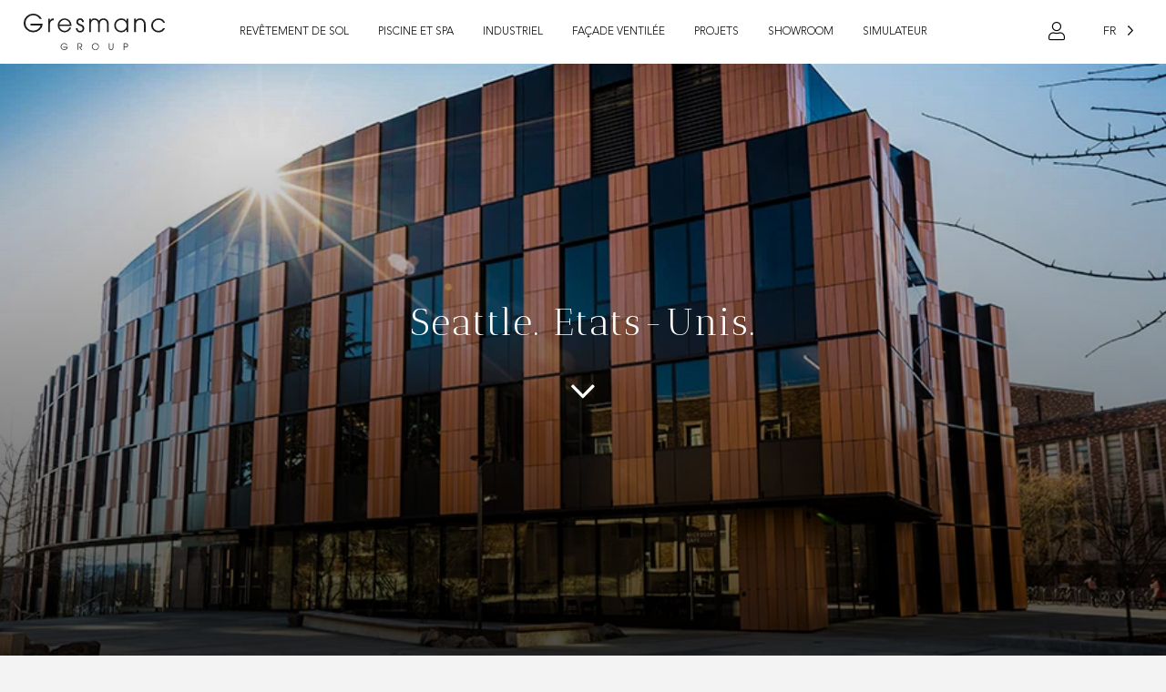

--- FILE ---
content_type: text/css
request_url: https://www.gresmanc.com/wp-content/cache/min/1/wp-content/plugins/instagram-feed/admin/assets/css/callout.css?ver=1768992364
body_size: 1600
content:
.sb-callout-ctn{width:370px;min-height:200px;overflow:auto;background:#fff;box-shadow:0 1px 5px 0 #0000000B,0 4px 12px 0 #0000000F,0 8px 23px 0 #00000013,0 14px 41px 0 #00000017,0 26px 77px 0 #0000001B}.sb-callout-ctn[data-type="frontend"]{position:fixed;bottom:25px;right:20px}.sb-callout-ctn[data-type="backend"]{position:fixed;bottom:85px;right:20px;z-index:99999}.sb-callout-ctn[data-type="side-menu"],body.wp-admin.index-php li .sb-callout-ctn[data-type="side-menu"],body.instagram-feed_page_sbi-feed-builder .sb-callout-ctn[data-type="side-menu"]{display:none!important;visibility:hidden!important;opacity:0!important}body:not([class*="page_sbi-feed-builder"]) .wp-menu-name:hover>.sb-callout-ctn[data-type="side-menu"],body:not([class*="page_sbi-feed-builder"]) .wp-has-current-submenu:hover .sb-callout-ctn[data-type="side-menu"],body.wp-admin.index-php .wp-menu-name .sb-callout-ctn[data-type="side-menu"]{display:block!important;visibility:visible!important;opacity:1!important}.sb-callout-ctn[data-type="side-menu"]{position:absolute;left:100%;top:-100px;z-index:999999}.sb-callout-ctn[data-position="bottom"]{bottom:0;top:unset}.sb-fs{width:100%;float:left;position:relative;box-sizing:border-box}.sb-callout-top-heading{padding:10px 15px;border-bottom:1px solid #E6E6EB;display:flex;align-items:center;column-gap:10px}.sb-callout-top-heading strong{color:#141B38!important;font-size:15px}.sb-callout-only-visible{font-size:10px;display:none;align-items:center;column-gap:5px;text-transform:uppercase;color:#0068A0!important;background:#D6F4FF!important;padding:2px 8px;border-radius:4px;line-height:21px}[data-type="frontend"] .sb-callout-top-heading{align-items:flex-start}[data-type="frontend"] .sb-callout-top-heading>svg{width:25px;margin-top:10px;height:auto}[data-type="frontend"] .sb-callout-only-visible{display:inline-flex}.sb-callout-top-dismiss{position:absolute;width:16px;height:20px;right:12px;top:10px;cursor:pointer;color:#2C324C!important}.sb-callout-top-dismiss:before,.sb-callout-top-dismiss:after{content:'';position:absolute;width:14px;height:2px;left:1px;top:8px;background:currentColor;-webkit-transform:rotate(-45deg);transform:rotate(-45deg)}.sb-callout-top-dismiss:after{-webkit-transform:rotate(45deg);transform:rotate(45deg)}.sb-callout-progress{padding:35px 25px;padding-bottom:45px;display:flex;align-items:center;justify-content:center;column-gap:20px}.sb-callout-progress-radial{width:71px;height:71px;flex-shrink:0;box-sizing:border-box;display:flex;justify-content:center;align-items:center;color:#0068A0!important;font-weight:600;font-size:17px}.sb-callout-progress-radial span{position:relative;z-index:9}.sb-callout-progress-radial svg{position:absolute;width:71px;height:71px}.sb-progress-svg{--size:71px;--half-size:calc(var(--size) / 2);--stroke-width:5px;--radius:calc((var(--size) - var(--stroke-width)) / 2);--circumference:calc(var(--radius) * pi * 2);--dash:calc((var(--progress) * var(--circumference)) / 100);animation:progress-animation 0s linear 0s 1 forwards}.sb-progress-svg circle{cx:var(--half-size);cy:var(--half-size);r:var(--radius);stroke-width:var(--stroke-width);fill:none}.sb-progress-svg .sb-progress-svg-bg{stroke:#0096CC;stroke-width:calc(var(--stroke-width) - 1px)}.sb-progress-svg .sb-progress-svg-fg{transform:rotate(-90deg);transform-origin:var(--half-size) var(--half-size);stroke-dasharray:var(--dash) calc(var(--circumference) - var(--dash));transition:stroke-dasharray 0s linear 0s;stroke:#9ce5ff;stroke-width:var(--stroke-width)}@property --progress{syntax:"<number>";inherits:false;initial-value:0}@keyframes progress-animation{from{--progress:0}to{--progress:var(--percent)}}.sb-callout-progress-text{display:flex;flex-direction:column}.sb-callout-progress-text strong{color:#141B38!important;font-size:16px}.sb-callout-progress-text span{color:#696D80!important;font-size:13px;margin-top:5px;line-height:1.5em}.sb-callout-plugins{padding:10px 0;background:#F9F9FA!important}.sb-callout-plugin-item{padding:5px 15px;display:flex;align-items:center;font-size:14px;font-weight:400;color:#434960!important;column-gap:10px}#adminmenu .sb-callout-plugin-item a:not(.sb-callout-item-btn){display:flex!important;color:inherit!important;justify-content:center;align-items:center;column-gap:7px;line-height:unset!important;background:unset!important}#adminmenu .sb-callout-plugin-item a:not(.sb-callout-item-btn):after{display:none}.sb-callout-item-checkbox{width:17px;height:17px;position:relative;flex-shrink:0;border-radius:50px;border:2px solid #9295A6!important}.sb-callout-plugin-item[data-done="true"]{color:#141B38!important;font-weight:600}.sb-callout-plugin-item[data-done="true"] .sb-callout-item-checkbox{background-color:#0096CC!important;border-color:#0096CC!important;color:#fff!important}.sb-callout-plugin-item[data-done="true"] .sb-callout-item-checkbox:after{content:'';position:absolute;width:9px;height:4px;border-left:2px solid currentColor;border-bottom:2px solid currentColor;-webkit-transform:rotate(-39deg);transform:rotate(-39deg);left:3px;top:4px}.sb-callout-item-btn{display:flex!important;background-color:#0068A0!important;color:#fff!important;font-size:10px!important;height:32px!important;font-weight:600!important;padding:10px 11px!important;position:relative!important;margin-left:auto!important;border-radius:3px!important;text-decoration:none!important;line-height:unset!important;align-items:center!important;justify-content:center!important;cursor:pointer!important}.sb-callout-item-btn.sb-callout-item-btn-grey{background:#F3F4F5!important;color:#141B38!important;border:1px solid #D0D1D7!important}.sb-callout-item-btn:after{content:''!important;position:absolute!important;width:5px!important;height:5px!important;right:14px!important;top:12px!important;border-right:2px solid currentColor!important;border-bottom:2px solid currentColor!important;-webkit-transform:rotate(-45deg)!important;transform:rotate(-45deg)!important}.sb-callout-bottom-btns{display:flex!important;justify-content:flex-start!important;padding:20px 20px!important;column-gap:10px!important;padding-bottom:5px!important}.sb-callout-bottom-btns .sb-callout-item-btn{margin-left:unset!important;flex-grow:1!important;text-align:center!important;font-size:11px!important;height:15px!important;cursor:pointer}[data-type="frontend"] .sb-callout-bottom-btns .sb-callout-item-btn{padding:7px 11px!important;height:unset!important}[data-type="dashboard"] .sb-callout-bottom-btns .sb-callout-item-btn{padding:10px 11px!important}.sb-callout-bottom-btns .sb-callout-item-btn:after{right:18px!important;top:14px!important}#adminmenu .sb-callout-ctn a:hover{box-shadow:unset!important}.sb-callout-ctn[data-type="dashboard"]{width:100%!important;box-sizing:border-box!important;background:unset!important;box-shadow:unset!important}.sb-callout-ctn[data-type="dashboard"] .sb-callout-top{display:none!important}#sb_dashboard_widget .inside{padding:0px!important}.sb-callout-top>a{background:unset!important;color:inherit}.sb-callout-ctn>a{display:none!important}.sb-callout-plugin-item .sb-callout-item-btn{padding:0 26px!important}@media (max-width:1200px){.sb-callout-ctn[data-type="frontend"],.sb-callout-ctn[data-type="backend"],.sb-callout-ctn[data-type="side-menu"]{display:none!important}}

--- FILE ---
content_type: image/svg+xml
request_url: https://www.gresmanc.com/wp-content/uploads/logo-gresmac-group-blanco.svg
body_size: 4504
content:
<svg id="Capa_1" data-name="Capa 1" xmlns="http://www.w3.org/2000/svg" viewBox="0 0 129.98 33.35"><defs><style>.cls-1{fill:#fff;}</style></defs><path class="cls-1" d="M16.67,4.71h-2a6.85,6.85,0,0,0-2.55-2.43,7.25,7.25,0,0,0-3.42-.79,6.81,6.81,0,0,0-5,2.11A6.92,6.92,0,0,0,1.66,8.66a6.59,6.59,0,0,0,2.1,4.92,6.9,6.9,0,0,0,5,2A7.5,7.5,0,0,0,13,14.23a5.91,5.91,0,0,0,2.53-3.48H6.37V9.25H17.54a7.71,7.71,0,0,1-2.75,5.59,8.89,8.89,0,0,1-6.08,2.27A8.44,8.44,0,0,1,2.6,14.58,8,8,0,0,1,0,8.69,8.31,8.31,0,0,1,2.55,2.52,8.48,8.48,0,0,1,8.73,0a8.78,8.78,0,0,1,4.8,1.38,8.23,8.23,0,0,1,3.14,3.33"/><path class="cls-1" d="M22.59,16.85V4.63h1.56v1.8a3.85,3.85,0,0,1,1.39-1.64,4.08,4.08,0,0,1,2.1-.48V5.94a3.42,3.42,0,0,0-2.58,1.12,3.88,3.88,0,0,0-.91,2.67v7.12Z"/><path class="cls-1" d="M32.88,9.91h9.59a4.92,4.92,0,0,0-1.73-3.09A4.85,4.85,0,0,0,34.38,7a4.22,4.22,0,0,0-1.5,2.91m0,1.4a4.22,4.22,0,0,0,1.45,3.06,4.77,4.77,0,0,0,3.41,1.38A5.11,5.11,0,0,0,40,15.09a4.34,4.34,0,0,0,2-2.29h1.66A7,7,0,0,1,41.19,16a6,6,0,0,1-3.47,1.12,6.09,6.09,0,0,1-4.57-1.92,6.21,6.21,0,0,1-1.86-4.45,6.47,6.47,0,0,1,1.79-4.55,6.33,6.33,0,0,1,9.05,0A6.3,6.3,0,0,1,44,10.85v.46Z"/><path class="cls-1" d="M49.58,13.32a2.66,2.66,0,0,0,.57,1.76,2.13,2.13,0,0,0,1.68.68c1.56,0,2.34-.73,2.34-2.2a2.1,2.1,0,0,0-.43-1.31,4.5,4.5,0,0,0-2-1.13,6.35,6.35,0,0,1-2.53-1.41,2.78,2.78,0,0,1-.77-2,3.23,3.23,0,0,1,1-2.51,3.52,3.52,0,0,1,2.46-.93,3.29,3.29,0,0,1,2.54,1,3.33,3.33,0,0,1,.9,2.34H53.75a1.88,1.88,0,0,0-.53-1.36,1.73,1.73,0,0,0-1.29-.55,2,2,0,0,0-1.43.54A1.79,1.79,0,0,0,50,7.55a1.64,1.64,0,0,0,.54,1.21,5.54,5.54,0,0,0,2,1q3.18.91,3.18,3.7a3.53,3.53,0,0,1-1.09,2.76,4,4,0,0,1-2.8,1A3.61,3.61,0,0,1,49,16a4,4,0,0,1-1-2.72Z"/><path class="cls-1" d="M60.24,4.63H61.8V6.06a3.61,3.61,0,0,1,3.33-1.75,4.43,4.43,0,0,1,4.09,2.27,4.28,4.28,0,0,1,4.07-2.27,4.66,4.66,0,0,1,3.62,1.41,5.26,5.26,0,0,1,1.3,3.73v7.4H76.65V9.93a5,5,0,0,0-.84-3.14,2.89,2.89,0,0,0-2.43-1.07,3.06,3.06,0,0,0-2.51,1.06A4.36,4.36,0,0,0,70,9.64v7.21H68.45V9.72a4.72,4.72,0,0,0-.83-2.91,2.93,2.93,0,0,0-2.5-1.09,2.87,2.87,0,0,0-2.51,1.12,4.91,4.91,0,0,0-.81,2.93v7.08H60.24Z"/><path class="cls-1" d="M89.78,5.72a4.94,4.94,0,0,0-3.53,1.37,4.73,4.73,0,0,0-1.45,3.6,4.8,4.8,0,0,0,4.9,5.07,4.73,4.73,0,0,0,3.55-1.48,4.93,4.93,0,0,0,1.43-3.59,4.83,4.83,0,0,0-1.42-3.53,4.68,4.68,0,0,0-3.48-1.44m6.36-1.09V16.85H94.58V14.72a5.84,5.84,0,0,1-4.79,2.44,6.41,6.41,0,0,1-6.55-6.48A6.21,6.21,0,0,1,85.05,6.2a6.29,6.29,0,0,1,4.74-1.89,5.49,5.49,0,0,1,4.79,2.44V4.63Z"/><path class="cls-1" d="M101.58,16.85V4.63h1.57v1.6a4.4,4.4,0,0,1,3.79-1.92,5.16,5.16,0,0,1,3.79,1.47,6,6,0,0,1,1.49,4.41v6.66h-1.56V10.19a4.78,4.78,0,0,0-1-3.33,3.5,3.5,0,0,0-2.71-1.14,3.63,3.63,0,0,0-2.69,1.09,4.66,4.66,0,0,0-1.06,3.38v6.66Z"/><path class="cls-1" d="M128.3,13.32H130a6.58,6.58,0,0,1-6.31,3.84,6.29,6.29,0,0,1-4.44-1.86,6,6,0,0,1-2-4.51,6.16,6.16,0,0,1,2-4.57,6.5,6.5,0,0,1,4.71-1.91,6.48,6.48,0,0,1,6.07,4h-1.66a4.94,4.94,0,0,0-4.38-2.61,5.26,5.26,0,0,0-3.57,1.36,4.71,4.71,0,0,0-1.56,3.73,4.69,4.69,0,0,0,1.51,3.51,4.81,4.81,0,0,0,3.39,1.44,4.93,4.93,0,0,0,4.59-2.44"/><path class="cls-1" d="M40.15,28.78h-.72a2.44,2.44,0,0,0-.94-.9,2.72,2.72,0,0,0-1.26-.29,2.48,2.48,0,0,0-1.84.78,2.55,2.55,0,0,0-.77,1.86,2.44,2.44,0,0,0,.78,1.82,2.52,2.52,0,0,0,1.82.75,2.73,2.73,0,0,0,1.59-.51A2.18,2.18,0,0,0,39.74,31H36.36v-.55h4.11a2.84,2.84,0,0,1-1,2.06,3.27,3.27,0,0,1-2.24.84A3.08,3.08,0,0,1,35,32.41a2.92,2.92,0,0,1-1-2.17A3.06,3.06,0,0,1,35,28,3.13,3.13,0,0,1,37.23,27a3.2,3.2,0,0,1,1.76.51,3.08,3.08,0,0,1,1.16,1.23"/><path class="cls-1" d="M53.82,29.09a1.88,1.88,0,0,1-.49,1.26A1.76,1.76,0,0,1,52,31l1.71,2.29H53l-2.07-2.77.67,0A1.78,1.78,0,0,0,52.82,30a1.3,1.3,0,0,0,.39-.95,1.43,1.43,0,0,0-.39-1,1.84,1.84,0,0,0-1.41-.44H50.28v5.56h-.61V27.14h1.55a4.41,4.41,0,0,1,1.24.13,1.9,1.9,0,0,1,1.1.84,2,2,0,0,1,.26,1"/><path class="cls-1" d="M63.28,30.23a2.45,2.45,0,0,0,.77,1.8,2.62,2.62,0,0,0,3.7,0,2.54,2.54,0,0,0,0-3.68,2.57,2.57,0,0,0-1.83-.77,2.5,2.5,0,0,0-1.85.78,2.57,2.57,0,0,0-.77,1.86m-.61,0A3,3,0,0,1,63.62,28,3.13,3.13,0,0,1,65.9,27a3.18,3.18,0,0,1,2.28.93,3,3,0,0,1,0,4.44,3.25,3.25,0,0,1-4.56,0,3,3,0,0,1-.95-2.18"/><path class="cls-1" d="M78.33,27.14h.61V31a2,2,0,0,0,.4,1.34,1.29,1.29,0,0,0,1.06.48,1.41,1.41,0,0,0,1-.42,2.05,2.05,0,0,0,.43-1.5V27.14h.61V31a2.36,2.36,0,0,1-.6,1.78,2.06,2.06,0,0,1-1.47.58,2,2,0,0,1-1.5-.59A2.46,2.46,0,0,1,78.33,31V27.14Z"/><path class="cls-1" d="M92.56,27.69v2.56h1.29a1.79,1.79,0,0,0,1.07-.32,1.13,1.13,0,0,0,.44-1A1.16,1.16,0,0,0,95,28a1.87,1.87,0,0,0-1.25-.34H92.56ZM92,27.14h1.83a2.36,2.36,0,0,1,1.63.5A1.69,1.69,0,0,1,96,29a1.67,1.67,0,0,1-.57,1.35,2.58,2.58,0,0,1-1.69.48H92.56v2.45H92Z"/></svg>

--- FILE ---
content_type: image/svg+xml
request_url: https://www.gresmanc.com/wp-content/uploads/logo-active-plus-negro.svg
body_size: 7831
content:
<svg id="Capa_1" data-name="Capa 1" xmlns="http://www.w3.org/2000/svg" viewBox="0 0 310.57 101.07"><defs><style>.cls-1{fill:#4e4d4d;}.cls-2{fill:gray;opacity:0.95;}</style></defs><path d="M58,83.14l.86,2.24a75,75,0,0,1-13,8.14,56.68,56.68,0,0,1-15.6,5.19,34.62,34.62,0,0,1-9.59.31A24.34,24.34,0,0,1,9.06,94.7a21.79,21.79,0,0,1-5.31-5.58,23.17,23.17,0,0,1-3-7.05A30.17,30.17,0,0,1,.58,69.51a38.53,38.53,0,0,1,1.26-5.16l.88-2.47.46-1.24.5-1.11a63.22,63.22,0,0,1,4.44-8.31A90.56,90.56,0,0,1,18.69,37.64a132.7,132.7,0,0,1,25.25-21A137.4,137.4,0,0,1,58.48,8.52c1.25-.64,2.58-1.18,3.88-1.76s2.57-1.15,4-1.68a84,84,0,0,1,9-2.93c1.64-.4,3.16-.84,5-1.13L83,.56c.89-.14,1.91-.23,2.87-.33A52.48,52.48,0,0,1,92.15,0c1.11,0,2.48.18,3.7.3.65.08,1.21.13,1.93.26S99.25.86,100,1s1.47.36,2.19.56,1.69.58,2.51.89A27.35,27.35,0,0,1,110,5.15c1,.6,1.86,1.24,2.74,1.92a24.49,24.49,0,0,1,2.73,2.54,37.76,37.76,0,0,1,2.49,2.9,37,37,0,0,1,2,3.38,25.58,25.58,0,0,1,2.53,7,26.44,26.44,0,0,1,.65,6.34,27.65,27.65,0,0,1-.48,5.22c-.14.8-.3,1.6-.48,2.38l-.57,1.9a36.24,36.24,0,0,1-1.32,3.68c-.51,1.15-1,2.28-1.61,3.39a50.32,50.32,0,0,1-3.38,5.31,61.88,61.88,0,0,1-6.95,8A91,91,0,0,1,93.88,70.54,100.73,100.73,0,0,1,78.1,78.82C75.27,80,72.52,81,69.36,81.94A63.5,63.5,0,0,1,58.7,84.25l-1.59.17-1.77.09c-.6,0-1.15,0-1.79,0l-2-.06A32.91,32.91,0,0,1,47,84l-.59-.09-.71-.17-1.41-.36a22.58,22.58,0,0,1-3-1,32.64,32.64,0,0,1-3.29-1.55,31.12,31.12,0,0,1-3.62-2.51,23.14,23.14,0,0,1-6.16-8,20.5,20.5,0,0,1-1.53-4.62c-.17-.76-.31-1.56-.4-2.3s-.09-1.29-.1-1.93,0-1.3,0-1.94l.06-1,.1-.76c.16-1,.36-2,.6-3a6.34,6.34,0,0,1,.27-.78c.19-.44.47-1.09.87-1.92.2-.41.42-.87.67-1.37l.88-1.34c.65-1,1.41-2,2.31-3.17A42.87,42.87,0,0,1,45.45,36.5a74.08,74.08,0,0,1,18.46-6,50.34,50.34,0,0,1,5.5-.8,33.74,33.74,0,0,1,6.5,0,18.32,18.32,0,0,1,4.14.92,13.4,13.4,0,0,1,2.48,1.18,9.86,9.86,0,0,1,2.62,2.32A8.63,8.63,0,0,1,87,40.71a10,10,0,0,1-1.53,4,13.83,13.83,0,0,1-2.13,2.64,16.81,16.81,0,0,1-2.2,1.88,30.66,30.66,0,0,1-4.43,2.79,42.51,42.51,0,0,1-8.93,3.51,24.68,24.68,0,0,1-4.51.9,12.19,12.19,0,0,1-2.34,0,5.71,5.71,0,0,1-2.42-.71,2.67,2.67,0,0,1-1.39-2.36,3.93,3.93,0,0,1,.68-2.09,11,11,0,0,1,2.52-2.74c1.79-1.47,6.83-3.82,5.18-2.91a21.2,21.2,0,0,0-5,3.75,8,8,0,0,0-1.91,2.85,2.05,2.05,0,0,0,0,1.54,1.71,1.71,0,0,0,1.26.81c2.44.39,5.2-.75,7.77-2a36.13,36.13,0,0,0,7.37-4.86c2.22-1.92,4.43-4.3,5-6.85a1.85,1.85,0,0,0-1.41-2.39,9.21,9.21,0,0,0-4,0,33.16,33.16,0,0,0-8.16,2.94A53.56,53.56,0,0,0,53.5,50.27c-3.3,3.07-5.31,6.12-6,8.19s-.11,2.8-.18,2.81a1.62,1.62,0,0,0,.31.58,2,2,0,0,0,.57.48,3.56,3.56,0,0,0,.83.4c.31.12.71.16,1.06.27l1.21.12h1.28c.43,0,.88-.07,1.32-.1a10.49,10.49,0,0,0,1.34-.18,51.57,51.57,0,0,0,13-4.42,86.48,86.48,0,0,0,12.14-7,74.16,74.16,0,0,0,10.71-8.81,40.55,40.55,0,0,0,4.38-5.14,18,18,0,0,0,2.92-5.62c.6-1.93.71-3.84,0-5.12a5.91,5.91,0,0,0-4.15-2.67,19.92,19.92,0,0,0-6.41-.32,42.06,42.06,0,0,0-6.75,1.12c-9,2.25-17.69,6.29-25.94,10.8a133.64,133.64,0,0,0-23,16.24,79.65,79.65,0,0,0-9.68,10,36.16,36.16,0,0,0-6.55,11.7c-1.3,4.15-1.07,8.66,2.05,11.28s7.83,3.58,12.4,3.67C39.61,88.71,49,86.2,58,83.14Z"/><path class="cls-1" d="M82.23,60.85l1.25,2a64.47,64.47,0,0,1-8.93,11.22,77.07,77.07,0,0,1-11,9.36,69.82,69.82,0,0,1-13.27,7.32,52.49,52.49,0,0,1-7.89,2.56,41.52,41.52,0,0,1-9.49,1.2,30.53,30.53,0,0,1-12.65-2.5A26.11,26.11,0,0,1,9.29,83.26a23.88,23.88,0,0,1-2.84-5.07A27.28,27.28,0,0,1,4.38,67.73a45.17,45.17,0,0,1,3.24-17c2.72-7.21,15.62-32.18,43.81-39,18.85-4.57,32.58-.41,36,.65A27.19,27.19,0,0,1,91.4,13.9a18.78,18.78,0,0,1,2.19,1.24,16.92,16.92,0,0,1,2.19,1.61,25.18,25.18,0,0,1,2.13,2.13,21.67,21.67,0,0,1,1.79,2.69A13.36,13.36,0,0,1,101,24.79a11.5,11.5,0,0,1,.49,3.31,11.38,11.38,0,0,1,0,1.55c0,.44-.12.88-.2,1.32L101,32.26a9.11,9.11,0,0,1-.36,1.08,18,18,0,0,1-.83,2l-.94,1.62a25.44,25.44,0,0,1-4.12,4.76,48.63,48.63,0,0,1-8.55,6.08A83,83,0,0,1,77.84,52C72.42,54.38,58.72,57.91,63,56.24a58.43,58.43,0,0,0,13.58-7.81C81.1,45,85.75,40.75,88.81,35.66a14.55,14.55,0,0,0,1.66-3.91,4.44,4.44,0,0,0-.3-3.44,5.64,5.64,0,0,0-2.83-2,13.11,13.11,0,0,0-3.88-.48C78.06,26,73,27.74,68.81,29.42A80,80,0,0,0,59,34.26c-2.28,1.34-3.55,2.16-3.55,2.16-3.24,2-6.39,4.15-9.43,6.43a92.93,92.93,0,0,0-9.48,8.2,54.73,54.73,0,0,0-7.77,9.54,23.06,23.06,0,0,0-2.47,5.27,7.85,7.85,0,0,0-.16,4.91c1,2.87,4.76,4.53,8.65,4.9A42.41,42.41,0,0,0,47,74.89a87.45,87.45,0,0,0,12.14-3.34A139.81,139.81,0,0,0,82.23,60.85Z"/><path class="cls-2" d="M117.25,16l.19-3c3.74,2.59,4.83,9.16,5,12.16a39.73,39.73,0,0,1-.87,8.77,61.58,61.58,0,0,1-2.3,8.27c-1,2.58-2.09,5.19-3.29,7.66s-2.59,4.81-4,7.16-3,4.55-4.63,6.65a104.27,104.27,0,0,1-10.74,12c-1.52,1.45-3.14,2.78-4.73,4.17s-3.34,2.59-5,3.9-3.51,2.41-5.29,3.59c-.89.59-1.93,1.16-2.9,1.73A80.09,80.09,0,0,1,68,92.81c-1.22.29-2.71.53-4.3.8s-3.39.49-5.38.66A61.88,61.88,0,0,1,43,93.84c-.74-.09-1.69-.28-2.64-.49s-1.89-.44-2.83-.68-2.2-.69-3.26-1.07L32.58,91a19.26,19.26,0,0,1-1.8-.81,44.5,44.5,0,0,1-3.92-2.2,21.78,21.78,0,0,1-2.08-1.47c-.72-.57-1.43-1.17-2.11-1.78s-1.34-1.23-2-1.94-1.33-1.59-2-2.43a24.69,24.69,0,0,1-3.15-5.38,28.93,28.93,0,0,1-1.9-5.81,38.88,38.88,0,0,1-.58-5.48,34.71,34.71,0,0,1,.39-4.54,22.25,22.25,0,0,1,1-4.2,30.12,30.12,0,0,1,3-6.68,37.64,37.64,0,0,1,3.33-4.54A50.2,50.2,0,0,1,34.48,32.8a85.94,85.94,0,0,1,14.07-6.22A104.4,104.4,0,0,1,62.7,22.81,65.89,65.89,0,0,1,77,21.44a28,28,0,0,1,7.28,1.13c2.57.5,6.33,4.09,6.75,7.59-1.87-2.39-6.75-2.92-8.56-3a21.1,21.1,0,0,0-5.71.75,49.81,49.81,0,0,0-11.44,4.62,87.46,87.46,0,0,0-10.85,6.85,74.25,74.25,0,0,0-9.56,8.4,34,34,0,0,0-6.76,9.62,9.14,9.14,0,0,0-.69,4.6,3.61,3.61,0,0,0,1.89,2.83C41.57,66.18,45,66.29,47.92,66a57.19,57.19,0,0,0,14.47-3.92c1.72-.66,3-1.27,3.94-1.69l1.39-.63c2.42-1.14,4.88-2.26,7.23-3.55s4.72-2.59,7-3.95c1.84-1.17,3.74-2.26,5.52-3.52s3.6-2.47,5.36-3.77a102.91,102.91,0,0,0,10.06-8.33c1.63-1.45,3.11-3,4.62-4.58s2.85-3.24,4.13-5a38.32,38.32,0,0,0,3.42-5.34A22.25,22.25,0,0,0,117.25,16Z"/><path d="M203.47,32.63a12.62,12.62,0,0,1-12,7.39c-8.39,0-13.95-5-13.85-13.42.09-7.81,4.48-13.51,13.68-13.51,6.14,0,10.25,3,12.17,7.38h3.1c-2-6.07-7.24-10.34-15.32-10.34-11.18,0-16.52,6.95-16.63,16.48C174.51,36.89,181.28,43,191.47,43c7.52,0,13-4.24,15.11-10.37Z"/><polygon points="223.25 9.9 215.62 9.9 215.62 0.71 213.07 0.71 213.07 9.9 206.15 9.9 206.15 12.45 213.07 12.45 213.07 43.3 215.62 43.3 215.62 12.45 223.25 12.45 223.25 9.9"/><rect x="228.89" y="9.82" width="2.56" height="33.56"/><rect x="228.89" y="0.79" width="2.56" height="7.27"/><path d="M270.84,9.74h-2.56s-.1,17.18-.1,18.1c-.06,9.79-5.39,13-13.18,13.12-5.91.09-15.16-.12-15.16-.12v-31h-2.56V43.38h0v0h15.61c15.27.08,17.25-7.35,17.55-12.57C270.85,24.13,270.84,9.74,270.84,9.74Z"/><path d="M294,10.77c-11.17-.16-16.52,7-16.63,16.48-.12,10.28,6.65,16.39,16.84,16.39,7.52,0,13-4.24,15.11-10.37h-3.11a12.62,12.62,0,0,1-12,7.39c-8.12,0-13.59-4.71-13.83-12.66l30.14,0S311.75,11,294,10.77Zm.05,3c7.25,0,13.92,5.59,13.57,11.67l-27.14,0C281.21,18.57,285.59,13.78,294.07,13.73Z"/><path d="M167.85,24c-.63-10.12-7.35-15-16.42-15.09-9.49-.11-15.41,5.66-16.27,14.55h-.08v19H138V33h26.82v9.59h2.94V24ZM138,30V24h.08c.66-7.39,5.53-12.18,13.35-12.09,7.22.08,12.62,3.86,13.39,11.71V30Z"/><path d="M213.83,52H211s-.08,16.52-.09,16.76c-.32,7.92-5.27,13.12-13.41,13-7.59-.09-13.17-4.23-13.49-12.9,0-.26-.06-16.94-.06-16.94h-2.86S181,68.67,181,69c.35,10.6,7.19,15.67,16.47,15.78,10,.12,16.08-6.32,16.38-16.08C213.87,68.43,213.83,52,213.83,52Z"/><rect x="173.11" y="42.9" width="2.56" height="41.23"/><path d="M151.35,51.56c-11.18,0-16.52,6.95-16.63,16.48a20,20,0,0,0,.2,3v30h2.55V78c2.88,4.15,7.83,6.46,14.09,6.46,9.77,0,16.09-7.14,16.09-16.3S162,51.56,151.35,51.56Zm.22,29.9c-8.39,0-13.95-5-13.86-13.43.09-7.81,4.49-13.5,13.68-13.5,8.75,0,13.41,6.07,13.41,13.57S159.6,81.46,151.57,81.46Z"/><path d="M221.41,84.32h-.71l.07-2.59c5.8.15,9.57-1.81,12-6.21,1.13-2,1.29-4.34,1.45-6.79.21-3,.44-6.4,2.49-9.79,4-6.65,12.59-6.52,13-6.54L249.64,55c-.06,0-7.46,0-10.69,5.29-1.73,2.85-1.93,5.79-2.12,8.62-.18,2.64-.37,5.36-1.78,7.88C232.23,81.84,227.76,84.32,221.41,84.32Z"/></svg>

--- FILE ---
content_type: image/svg+xml
request_url: https://www.gresmanc.com/wp-content/uploads/logo-gresmac-group.svg
body_size: 4507
content:
<svg id="Capa_1" data-name="Capa 1" xmlns="http://www.w3.org/2000/svg" viewBox="0 0 129.98 33.35"><defs><style>.cls-1{fill:#1d1d1b;}</style></defs><path class="cls-1" d="M16.67,4.71h-2a6.85,6.85,0,0,0-2.55-2.43,7.25,7.25,0,0,0-3.42-.79,6.81,6.81,0,0,0-5,2.11A6.92,6.92,0,0,0,1.66,8.66a6.59,6.59,0,0,0,2.1,4.92,6.9,6.9,0,0,0,5,2A7.5,7.5,0,0,0,13,14.23a5.91,5.91,0,0,0,2.53-3.48H6.37V9.25H17.54a7.71,7.71,0,0,1-2.75,5.59,8.89,8.89,0,0,1-6.08,2.27A8.44,8.44,0,0,1,2.6,14.58,8,8,0,0,1,0,8.69,8.31,8.31,0,0,1,2.55,2.52,8.48,8.48,0,0,1,8.73,0a8.78,8.78,0,0,1,4.8,1.38,8.23,8.23,0,0,1,3.14,3.33"/><path class="cls-1" d="M22.59,16.85V4.63h1.56v1.8a3.85,3.85,0,0,1,1.39-1.64,4.08,4.08,0,0,1,2.1-.48V5.94a3.42,3.42,0,0,0-2.58,1.12,3.88,3.88,0,0,0-.91,2.67v7.12Z"/><path class="cls-1" d="M32.88,9.91h9.59a4.92,4.92,0,0,0-1.73-3.09A4.85,4.85,0,0,0,34.38,7a4.22,4.22,0,0,0-1.5,2.91m0,1.4a4.22,4.22,0,0,0,1.45,3.06,4.77,4.77,0,0,0,3.41,1.38A5.11,5.11,0,0,0,40,15.09a4.34,4.34,0,0,0,2-2.29h1.66A7,7,0,0,1,41.19,16a6,6,0,0,1-3.47,1.12,6.09,6.09,0,0,1-4.57-1.92,6.21,6.21,0,0,1-1.86-4.45,6.47,6.47,0,0,1,1.79-4.55,6.33,6.33,0,0,1,9.05,0A6.3,6.3,0,0,1,44,10.85v.46Z"/><path class="cls-1" d="M49.58,13.32a2.66,2.66,0,0,0,.57,1.76,2.13,2.13,0,0,0,1.68.68c1.56,0,2.34-.73,2.34-2.2a2.1,2.1,0,0,0-.43-1.31,4.5,4.5,0,0,0-2-1.13,6.35,6.35,0,0,1-2.53-1.41,2.78,2.78,0,0,1-.77-2,3.23,3.23,0,0,1,1-2.51,3.52,3.52,0,0,1,2.46-.93,3.29,3.29,0,0,1,2.54,1,3.33,3.33,0,0,1,.9,2.34H53.75a1.88,1.88,0,0,0-.53-1.36,1.73,1.73,0,0,0-1.29-.55,2,2,0,0,0-1.43.54A1.79,1.79,0,0,0,50,7.55a1.64,1.64,0,0,0,.54,1.21,5.54,5.54,0,0,0,2,1q3.18.91,3.18,3.7a3.53,3.53,0,0,1-1.09,2.76,4,4,0,0,1-2.8,1A3.61,3.61,0,0,1,49,16a4,4,0,0,1-1-2.72Z"/><path class="cls-1" d="M60.24,4.63H61.8V6.06a3.61,3.61,0,0,1,3.33-1.75,4.43,4.43,0,0,1,4.09,2.27,4.28,4.28,0,0,1,4.07-2.27,4.66,4.66,0,0,1,3.62,1.41,5.26,5.26,0,0,1,1.3,3.73v7.4H76.65V9.93a5,5,0,0,0-.84-3.14,2.89,2.89,0,0,0-2.43-1.07,3.06,3.06,0,0,0-2.51,1.06A4.36,4.36,0,0,0,70,9.64v7.21H68.45V9.72a4.72,4.72,0,0,0-.83-2.91,2.93,2.93,0,0,0-2.5-1.09,2.87,2.87,0,0,0-2.51,1.12,4.91,4.91,0,0,0-.81,2.93v7.08H60.24Z"/><path class="cls-1" d="M89.78,5.72a4.94,4.94,0,0,0-3.53,1.37,4.73,4.73,0,0,0-1.45,3.6,4.8,4.8,0,0,0,4.9,5.07,4.73,4.73,0,0,0,3.55-1.48,4.93,4.93,0,0,0,1.43-3.59,4.83,4.83,0,0,0-1.42-3.53,4.68,4.68,0,0,0-3.48-1.44m6.36-1.09V16.85H94.58V14.72a5.84,5.84,0,0,1-4.79,2.44,6.41,6.41,0,0,1-6.55-6.48A6.21,6.21,0,0,1,85.05,6.2a6.29,6.29,0,0,1,4.74-1.89,5.49,5.49,0,0,1,4.79,2.44V4.63Z"/><path class="cls-1" d="M101.58,16.85V4.63h1.57v1.6a4.4,4.4,0,0,1,3.79-1.92,5.16,5.16,0,0,1,3.79,1.47,6,6,0,0,1,1.49,4.41v6.66h-1.56V10.19a4.78,4.78,0,0,0-1-3.33,3.5,3.5,0,0,0-2.71-1.14,3.63,3.63,0,0,0-2.69,1.09,4.66,4.66,0,0,0-1.06,3.38v6.66Z"/><path class="cls-1" d="M128.3,13.32H130a6.58,6.58,0,0,1-6.31,3.84,6.29,6.29,0,0,1-4.44-1.86,6,6,0,0,1-2-4.51,6.16,6.16,0,0,1,2-4.57,6.5,6.5,0,0,1,4.71-1.91,6.48,6.48,0,0,1,6.07,4h-1.66a4.94,4.94,0,0,0-4.38-2.61,5.26,5.26,0,0,0-3.57,1.36,4.71,4.71,0,0,0-1.56,3.73,4.69,4.69,0,0,0,1.51,3.51,4.81,4.81,0,0,0,3.39,1.44,4.93,4.93,0,0,0,4.59-2.44"/><path class="cls-1" d="M40.15,28.78h-.72a2.44,2.44,0,0,0-.94-.9,2.72,2.72,0,0,0-1.26-.29,2.48,2.48,0,0,0-1.84.78,2.55,2.55,0,0,0-.77,1.86,2.44,2.44,0,0,0,.78,1.82,2.52,2.52,0,0,0,1.82.75,2.73,2.73,0,0,0,1.59-.51A2.18,2.18,0,0,0,39.74,31H36.36v-.55h4.11a2.84,2.84,0,0,1-1,2.06,3.27,3.27,0,0,1-2.24.84A3.08,3.08,0,0,1,35,32.41a2.92,2.92,0,0,1-1-2.17A3.06,3.06,0,0,1,35,28,3.13,3.13,0,0,1,37.23,27a3.2,3.2,0,0,1,1.76.51,3.08,3.08,0,0,1,1.16,1.23"/><path class="cls-1" d="M53.82,29.09a1.88,1.88,0,0,1-.49,1.26A1.76,1.76,0,0,1,52,31l1.71,2.29H53l-2.07-2.77.67,0A1.78,1.78,0,0,0,52.82,30a1.3,1.3,0,0,0,.39-.95,1.43,1.43,0,0,0-.39-1,1.84,1.84,0,0,0-1.41-.44H50.28v5.56h-.61V27.14h1.55a4.41,4.41,0,0,1,1.24.13,1.9,1.9,0,0,1,1.1.84,2,2,0,0,1,.26,1"/><path class="cls-1" d="M63.28,30.23a2.45,2.45,0,0,0,.77,1.8,2.62,2.62,0,0,0,3.7,0,2.54,2.54,0,0,0,0-3.68,2.57,2.57,0,0,0-1.83-.77,2.5,2.5,0,0,0-1.85.78,2.57,2.57,0,0,0-.77,1.86m-.61,0A3,3,0,0,1,63.62,28,3.13,3.13,0,0,1,65.9,27a3.18,3.18,0,0,1,2.28.93,3,3,0,0,1,0,4.44,3.25,3.25,0,0,1-4.56,0,3,3,0,0,1-.95-2.18"/><path class="cls-1" d="M78.33,27.14h.61V31a2,2,0,0,0,.4,1.34,1.29,1.29,0,0,0,1.06.48,1.41,1.41,0,0,0,1-.42,2.05,2.05,0,0,0,.43-1.5V27.14h.61V31a2.36,2.36,0,0,1-.6,1.78,2.06,2.06,0,0,1-1.47.58,2,2,0,0,1-1.5-.59A2.46,2.46,0,0,1,78.33,31V27.14Z"/><path class="cls-1" d="M92.56,27.69v2.56h1.29a1.79,1.79,0,0,0,1.07-.32,1.13,1.13,0,0,0,.44-1A1.16,1.16,0,0,0,95,28a1.87,1.87,0,0,0-1.25-.34H92.56ZM92,27.14h1.83a2.36,2.36,0,0,1,1.63.5A1.69,1.69,0,0,1,96,29a1.67,1.67,0,0,1-.57,1.35,2.58,2.58,0,0,1-1.69.48H92.56v2.45H92Z"/></svg>

--- FILE ---
content_type: application/javascript
request_url: https://www.gresmanc.com/wp-content/cache/min/1/wp-content/plugins/hcaptcha-for-forms-and-more/assets/js/apps/hcaptcha.js?ver=1768992349
body_size: 2610
content:
(()=>{"use strict";function t(e){return t="function"==typeof Symbol&&"symbol"==typeof Symbol.iterator?function(t){return typeof t}:function(t){return t&&"function"==typeof Symbol&&t.constructor===Symbol&&t!==Symbol.prototype?"symbol":typeof t},t(e)}function e(t){return function(t){if(Array.isArray(t))return n(t)}(t)||function(t){if("undefined"!=typeof Symbol&&null!=t[Symbol.iterator]||null!=t["@@iterator"])return Array.from(t)}(t)||r(t)||function(){throw new TypeError("Invalid attempt to spread non-iterable instance.\nIn order to be iterable, non-array objects must have a [Symbol.iterator]() method.")}()}function r(t,e){if(t){if("string"==typeof t)return n(t,e);var r=Object.prototype.toString.call(t).slice(8,-1);return"Object"===r&&t.constructor&&(r=t.constructor.name),"Map"===r||"Set"===r?Array.from(t):"Arguments"===r||/^(?:Ui|I)nt(?:8|16|32)(?:Clamped)?Array$/.test(r)?n(t,e):void 0}}function n(t,e){(null==e||e>t.length)&&(e=t.length);for(var r=0,n=new Array(e);r<e;r++)n[r]=t[r];return n}function a(t,e){for(var r=0;r<e.length;r++){var n=e[r];n.enumerable=n.enumerable||!1,n.configurable=!0,"value"in n&&(n.writable=!0),Object.defineProperty(t,i(n.key),n)}}function i(e){var r=function(e,r){if("object"!=t(e)||!e)return e;var n=e[Symbol.toPrimitive];if(void 0!==n){var a=n.call(e,r||"default");if("object"!=t(a))return a;throw new TypeError("@@toPrimitive must return a primitive value.")}return("string"===r?String:Number)(e)}(e,"string");return"symbol"==t(r)?r:r+""}var o=new(function(){return t=function t(){!function(t,e){if(!(t instanceof e))throw new TypeError("Cannot call a class as a function")}(this,t),this.foundForms=[],this.params=null,this.observing=!1,this.darkElement=null,this.darkClass=null,this.callback=this.callback.bind(this),this.validate=this.validate.bind(this)},(n=[{key:"generateID",value:function(){var t=function(){return Math.floor(65536*(1+Math.random())).toString(16).substring(1)};return t()+"-"+t()+"-"+t()+"-"+t()}},{key:"getFoundFormById",value:function(t){return this.foundForms.filter((function(e){return t===e.hCaptchaId}))[0]}},{key:"getWidgetId",value:function(t){var e;if(void 0===t)return"";var r=t.getElementsByClassName("h-captcha")[0];if(void 0===r)return"";var n=r.getElementsByTagName("iframe")[0];return void 0===n?"":null!==(e=n.dataset.hcaptchaWidgetId)&&void 0!==e?e:""}},{key:"reset",value:function(t){var e=this.getWidgetId(t);e&&hcaptcha.reset(e)}},{key:"isSameOrDescendant",value:function(t,e){for(var r=e;r;){if(r===t)return!0;r=r.parentElement}return!1}},{key:"validate",value:function(t){var e=t.currentTarget.closest(this.formSelector),r=this.getFoundFormById(e.dataset.hCaptchaId).submitButtonElement;if(this.isSameOrDescendant(r,t.target)){t.preventDefault(),t.stopPropagation(),this.currentForm={formElement:e,submitButtonElement:r};var n=this.getWidgetId(e);if(n){var a=e.querySelector(".h-captcha iframe").dataset.hcaptchaResponse;""===a?hcaptcha.execute(n):this.callback(a)}}}},{key:"isValidated",value:function(){return void 0!==this.currentForm}},{key:"getForms",value:function(){return e(document.querySelectorAll(this.formSelector))}},{key:"getParams",value:function(){if(null!==this.params)return this.params;var t;try{t=JSON.parse(HCaptchaMainObject.params)}catch(e){t={}}return t.callback=this.callback,t}},{key:"setParams",value:function(t){this.params=t}},{key:"setDarkData",value:function(){var t={"twenty-twenty-one":{darkStyleId:"twenty-twenty-one-style-css",darkElement:document.body,darkClass:"is-dark-theme"},"wp-dark-mode":{darkStyleId:"wp-dark-mode-frontend-css",darkElement:document.documentElement,darkClass:"wp-dark-mode-active"},"droit-dark-mode":{darkStyleId:"dtdr-public-inline-css",darkElement:document.documentElement,darkClass:"drdt-dark-mode"}};t=wp.hooks.applyFilters("hcaptcha.darkData",t);for(var e=0,r=Object.values(t);e<r.length;e++){var n=r[e];if(document.getElementById(n.darkStyleId))return this.darkElement=n.darkElement,void(this.darkClass=n.darkClass)}}},{key:"observeDarkMode",value:function(){var t=this;this.observing||(this.observing=!0,"auto"!==this.getParams().theme)||(this.setDarkData(),this.darkElement&&this.darkClass&&new MutationObserver((function(e){var n,a=function(t,e){var n="undefined"!=typeof Symbol&&t[Symbol.iterator]||t["@@iterator"];if(!n){if(Array.isArray(t)||(n=r(t))||e&&t&&"number"==typeof t.length){n&&(t=n);var a=0,i=function(){};return{s:i,n:function(){return a>=t.length?{done:!0}:{done:!1,value:t[a++]}},e:function(t){throw t},f:i}}throw new TypeError("Invalid attempt to iterate non-iterable instance.\nIn order to be iterable, non-array objects must have a [Symbol.iterator]() method.")}var o,u=!0,s=!1;return{s:function(){n=n.call(t)},n:function(){var t=n.next();return u=t.done,t},e:function(t){s=!0,o=t},f:function(){try{u||null==n.return||n.return()}finally{if(s)throw o}}}}(e);try{var i=function(){var e=n.value.oldValue,r=t.darkElement.getAttribute("class");e=e?e.split(" "):[],(r=r?r.split(" "):[]).filter((function(t){return!e.includes(t)})).concat(e.filter((function(t){return!r.includes(t)}))).includes(t.darkClass)&&t.bindEvents()};for(a.s();!(n=a.n()).done;)i()}catch(t){a.e(t)}finally{a.f()}})).observe(this.darkElement,{attributes:!0,attributeOldValue:!0}))}},{key:"callback",value:function(t){document.dispatchEvent(new CustomEvent("hCaptchaSubmitted",{detail:{token:t}}));var e=this.getParams(),r=document.querySelector('iframe[data-hcaptcha-response="'+t+'"]'),n=r?r.closest(".h-captcha"):null,a=n?n.dataset.force:null;("invisible"===e.size||"true"===a&&this.isValidated())&&this.submit()}},{key:"applyAutoTheme",value:function(t){if("auto"!==t.theme)return t;if(t.theme="light",!this.darkElement)return t;var e=this.darkElement.getAttribute("class");return(e=e||"").includes(this.darkClass)&&(t.theme="dark"),t}},{key:"render",value:function(t){this.observeDarkMode();var e=this.applyAutoTheme(this.getParams());hcaptcha.render(t,e)}},{key:"bindEvents",value:function(){var t=this;"undefined"!=typeof hcaptcha&&(this.formSelector=wp.hooks.applyFilters("hcaptcha.formSelector","form, section.cwginstock-subscribe-form, div.sdm_download_item, .gform_editor, #nf-builder, .wpforms-captcha-preview"),this.submitButtonSelector=wp.hooks.applyFilters("hcaptcha.submitButtonSelector",'*[type="submit"]:not(.quform-default-submit), #check_config, button[type="button"].ff-btn, a.et_pb_newsletter_button.et_pb_button, .forminator-button-submit, .frm_button_submit, a.sdm_download, .uagb-forms-main-submit-button'),this.getForms().map((function(e){var r=e.querySelector(".h-captcha");if(null===r)return e;if(r.classList.contains("hcaptcha-widget-id"))return e;var n=r.querySelector("iframe");if(null!==n&&n.remove(),t.render(r),"invisible"!==r.dataset.size&&"true"!==r.dataset.force)return e;var a=e.querySelectorAll(t.submitButtonSelector)[0];if(!a)return e;var i=t.generateID();return t.foundForms.push({hCaptchaId:i,submitButtonElement:a}),e.dataset.hCaptchaId=i,a.addEventListener("click",t.validate,!0),e}),this))}},{key:"isAjaxSubmitButton",value:function(t){var e=t.getAttribute("type"),r="submit"!==(e=e?e.toLowerCase():"");return wp.hooks.applyFilters("hcaptcha.ajaxSubmitButton",r,t)}},{key:"submit",value:function(){var t=this.currentForm.formElement,e=this.currentForm.submitButtonElement;if("form"!==t.tagName.toLowerCase()||this.isAjaxSubmitButton(e))return e.removeEventListener("click",this.validate,!0),void e.click();t.requestSubmit?t.requestSubmit(e):t.submit()}}])&&a(t.prototype,n),i&&a(t,i),Object.defineProperty(t,"prototype",{writable:!1}),t;var t,n,i}());window.hCaptcha=o,window.hCaptchaGetWidgetId=function(t){o.getWidgetId(t)},window.hCaptchaReset=function(t){o.reset(t)},window.hCaptchaBindEvents=function(){o.bindEvents()},window.hCaptchaSubmit=function(){o.submit()},window.hCaptchaOnLoad=function(){function t(){window.hCaptchaBindEvents(),document.dispatchEvent(new CustomEvent("hCaptchaLoaded"))}"loading"===document.readyState?window.addEventListener("DOMContentLoaded",t):t()}})()

--- FILE ---
content_type: application/javascript
request_url: https://www.gresmanc.com/wp-content/cache/min/1/wp-content/plugins/weglot-imk/vendor/weglot-personalizado/resources/wp-weglot-js.js?ver=1768992349
body_size: 224
content:
function openClose(link){link.className=(link.className.indexOf("country-selector closed")<0)?link.className.replace("country-selector","country-selector closed"):link.className.replace("country-selector closed","country-selector");var body=document.body,html=document.documentElement;var page_height=Math.max(body.scrollHeight,body.offsetHeight,html.clientHeight,html.scrollHeight,html.offsetHeight);var h=getOffset(link).top;var position=window.getComputedStyle(link).getPropertyValue("position");var bottom=window.getComputedStyle(link).getPropertyValue("bottom");var top=window.getComputedStyle(link).getPropertyValue("top");if((position!="fixed"&&h>page_height/2)||(position=="fixed"&&h>100)){link.className+=" weg-openup"}
return!1}
function getOffset(element){var top=0,left=0;do{top+=element.offsetTop||0;left+=element.offsetLeft||0;element=element.offsetParent}while(element);return{top:top,left:left}}

--- FILE ---
content_type: image/svg+xml
request_url: https://www.gresmanc.com/wp-content/uploads/logo-favemanc-facade-negro.svg
body_size: 13115
content:
<svg id="Capa_1" data-name="Capa 1" xmlns="http://www.w3.org/2000/svg" viewBox="0 0 500 105.39"><defs><style>.cls-1{fill:#1d1d1b;}</style></defs><path class="cls-1" d="M365.52,57.37v5.74c0,2.28-1.38,4-4.15,5.25s-6.77,1.83-12,1.83q-8.73,0-11.63-2.14t-2.91-8.56q0-5.62,2.75-7.62t10.89-2q8.89,0,13,1.81T365.52,57.37Z"/><path class="cls-1" d="M318,14.43V83.55H383.9V14.43ZM373.83,77h-7.56L366,71.23a11,11,0,0,1-6.1,4.93q-4.19,1.53-11.59,1.53-13.15,0-17.63-3.65t-4.47-13.57a30.85,30.85,0,0,1,1-9,10.84,10.84,0,0,1,3.43-5.22,12.9,12.9,0,0,1,5.94-2.35,68.11,68.11,0,0,1,11.27-.7,42.43,42.43,0,0,1,11.63,1.22,11,11,0,0,1,6,4v-9.4q0-6.67-2.66-8.64t-13.37-2q-7.78,0-10.33,1.58T336.49,36h-8.25V34.73q0-7,4.66-9.95t16.06-3a92.85,92.85,0,0,1,13.52.73,16.27,16.27,0,0,1,6.87,2.32,10.13,10.13,0,0,1,3.47,4.6c.67,1.83,1,5,1,9.41Z"/><path class="cls-1" d="M0,77V0H49.53V8.17H8.73V33.34H48.31V41.2H8.73V77Z"/><path class="cls-1" d="M94.8,71.23a11,11,0,0,1-6.1,4.93c-2.78,1-6.65,1.53-11.58,1.53Q64,77.69,59.49,74T55,60.48a30.53,30.53,0,0,1,1-9,10.77,10.77,0,0,1,3.43-5.22,12.9,12.9,0,0,1,5.94-2.35,68,68,0,0,1,11.26-.7,42.51,42.51,0,0,1,11.64,1.22,11.07,11.07,0,0,1,6,4v-9.4q0-6.67-2.67-8.64t-13.37-2q-7.77,0-10.33,1.58T65.35,36H57.09V34.73q0-7,4.66-9.95t16.06-3a93.1,93.1,0,0,1,13.53.73,16.27,16.27,0,0,1,6.87,2.32,10.1,10.1,0,0,1,3.46,4.6c.68,1.83,1,5,1,9.41V77H95.12Zm-.42-8.12V57.37c0-2.58-1.36-4.48-4.08-5.68s-7-1.81-13-1.81q-8.14,0-10.89,2T63.7,59.49q0,6.42,2.9,8.56c1.94,1.43,5.81,2.14,11.64,2.14q7.83,0,12-1.83C93,67.13,94.38,65.39,94.38,63.11Z"/><path class="cls-1" d="M111.47,22.54h8.31l16.67,46.83,16.72-46.83h8.05L141.94,77H131.12Z"/><path class="cls-1" d="M191.15,77.69q-12.57,0-17.58-4.76t-5-16.69V43.31q0-12,5-16.74T191,21.81h3.89q12.57,0,17.58,4.76t5,16.74v8.22l-40.32,0c0,.56-.06,1.17-.08,1.84s0,1.61,0,2.82q0,8.41,2.77,11.29T191,70.4h3.89q7.51,0,10.44-2.09T208.78,61h8.63q-.65,8.83-5.86,12.77T195,77.69Zm-14-33.24h31.75V42.33q0-7.65-2.83-10.39T194.93,29.2H191q-8.31,0-11.08,2.74t-2.77,10.39Z"/><path class="cls-1" d="M233.65,77V22.54h8.09V30a11.73,11.73,0,0,1,5.89-6.18,25.35,25.35,0,0,1,10.89-2q7.14,0,11.16,2.12a13.07,13.07,0,0,1,6,6.88,15.43,15.43,0,0,1,6.47-6.88,22.6,22.6,0,0,1,10.52-2.12q11,0,15.29,4.24t4.26,15.25V77H303.9V43.83q0-9.09-2.42-11.91T292,29.1q-7.77,0-11.32,3.85t-3.54,12.38V77h-8V40.11q0-6.47-2.42-8.74t-9.24-2.27q-8,0-11.75,3.93T242,45.33V77Z"/><path class="cls-1" d="M390.5,77V22.54h7.93V30a12.7,12.7,0,0,1,6.5-6.18q4.47-2,11.83-2,11,0,15.44,4.32t4.42,15.17V77h-8.31V43q0-8.52-2.58-11.21t-10-2.69q-8.79,0-12.86,3.9c-2.72,2.61-4.08,6.71-4.08,12.33V77Z"/><path class="cls-1" d="M473.64,77.69q-12.57,0-17.58-4.76t-5-16.69V43.31q0-12,5-16.74t17.5-4.76h3.89q11.88,0,17.12,4.42T500,40.73l-8.57.05q-.27-6.62-3.09-9.1T477.42,29.2h-3.89Q465,29.2,462.32,32t-2.64,13.13v9.31q0,10.38,2.67,13.18t11.18,2.79h3.89q8.2,0,11.1-2.71t2.91-9.9v-.93H500v1q0,10.65-5.19,15.22t-17.29,4.58Z"/><rect class="cls-1" x="318.01" y="7.95" width="65.89" height="3.62"/><rect class="cls-1" x="55.98" y="11.57" width="262.03" height="2.87"/><rect class="cls-1" x="383.91" y="11.57" width="114.8" height="2.87"/><rect class="cls-1" x="383.91" y="83.55" width="114.8" height="2.87"/><rect class="cls-1" x="55.98" y="83.55" width="262.03" height="2.87"/><path class="cls-1" d="M335.09,97.43a5.44,5.44,0,0,0-2.15-.31,3.3,3.3,0,0,0-1.82.34,1.56,1.56,0,0,0-.45,1.31,1.76,1.76,0,0,0,.48,1.46,3.44,3.44,0,0,0,1.94.37,5,5,0,0,0,2-.31,1,1,0,0,0,.69-.9v-1A1,1,0,0,0,335.09,97.43Zm20.51,0a5.53,5.53,0,0,0-2.16-.31,3.26,3.26,0,0,0-1.81.34,1.54,1.54,0,0,0-.46,1.31,1.76,1.76,0,0,0,.48,1.46,3.46,3.46,0,0,0,1.94.37,5,5,0,0,0,2-.31,1,1,0,0,0,.69-.9v-1A1,1,0,0,0,355.6,97.43Zm10.3-3.21a3,3,0,0,0-2.17-.66,2.49,2.49,0,0,0-1.8.48,3.7,3.7,0,0,0-.45,2.26v1.6a3.68,3.68,0,0,0,.45,2.25,2.48,2.48,0,0,0,1.8.49,3,3,0,0,0,2.17-.66,2.87,2.87,0,0,0,.68-2.12V96.34A2.85,2.85,0,0,0,365.9,94.22ZM318,86.41v17.82H383.9V86.41Zm10.18,3.49-.32,0-.84,0a2.27,2.27,0,0,0-1.43.32,2.38,2.38,0,0,0-.36,1.62v.63h2.95v1.18h-2.95v8.15h-1.38V93.61h-1.3V92.43h1.3v-.24c0-.09,0-.22,0-.39a3.87,3.87,0,0,1,.63-2.51,2.74,2.74,0,0,1,2.16-.72c.27,0,.53,0,.78,0s.51,0,.77,0Zm9,11.86h-1.26l-.05-1a1.81,1.81,0,0,1-1,.84,5.54,5.54,0,0,1-1.93.27,4.77,4.77,0,0,1-2.93-.63,2.92,2.92,0,0,1-.75-2.32,5.3,5.3,0,0,1,.18-1.55,1.77,1.77,0,0,1,.57-.89,2.07,2.07,0,0,1,1-.41,12.57,12.57,0,0,1,1.88-.11,6.84,6.84,0,0,1,1.93.2,1.8,1.8,0,0,1,1,.7V95.27c0-.77-.15-1.26-.44-1.48a4.4,4.4,0,0,0-2.23-.34,3.65,3.65,0,0,0-1.72.27,1.15,1.15,0,0,0-.44,1h-1.37v-.21a1.89,1.89,0,0,1,.77-1.7,5.15,5.15,0,0,1,2.68-.51,15.86,15.86,0,0,1,2.25.12,2.68,2.68,0,0,1,1.14.4,1.72,1.72,0,0,1,.57.79,5.07,5.07,0,0,1,.17,1.61Zm4.27-1.6a2.6,2.6,0,0,0,1.86.48h.65a2.71,2.71,0,0,0,1.85-.47,2.33,2.33,0,0,0,.48-1.7v-.16h1.43v.18a3.36,3.36,0,0,1-.87,2.61,4.23,4.23,0,0,1-2.87.79h-.65a4.14,4.14,0,0,1-2.92-.82,3.91,3.91,0,0,1-.83-2.86V96a4,4,0,0,1,.82-2.87,4.15,4.15,0,0,1,2.91-.81h.65a4.34,4.34,0,0,1,2.85.75,3.28,3.28,0,0,1,.91,2.49h-1.43a2.18,2.18,0,0,0-.51-1.56,2.82,2.82,0,0,0-1.82-.43h-.65a2.56,2.56,0,0,0-1.86.48A3.73,3.73,0,0,0,341,96.3v1.6A3.75,3.75,0,0,0,341.42,100.16Zm16.24,1.6H356.4l-.06-1a1.81,1.81,0,0,1-1,.84,5.5,5.5,0,0,1-1.93.27,4.79,4.79,0,0,1-2.93-.63,2.92,2.92,0,0,1-.74-2.32,5.35,5.35,0,0,1,.17-1.55,1.77,1.77,0,0,1,.57-.89,2.11,2.11,0,0,1,1-.41,12.42,12.42,0,0,1,1.87-.11,6.92,6.92,0,0,1,1.94.2,1.81,1.81,0,0,1,1,.7V95.27c0-.77-.14-1.26-.44-1.48a4.35,4.35,0,0,0-2.22-.34,3.62,3.62,0,0,0-1.72.27,1.12,1.12,0,0,0-.44,1h-1.38v-.21a1.87,1.87,0,0,1,.78-1.7,5.08,5.08,0,0,1,2.67-.51,15.86,15.86,0,0,1,2.25.12,2.68,2.68,0,0,1,1.14.4,1.74,1.74,0,0,1,.58.79,5.38,5.38,0,0,1,.17,1.61Zm10.3,0h-1.33v-1.43a2.23,2.23,0,0,1-1,1.18,4.1,4.1,0,0,1-1.91.38,3.91,3.91,0,0,1-2.82-.83,4,4,0,0,1-.82-2.85V96a4,4,0,0,1,.82-2.85,3.86,3.86,0,0,1,2.82-.83,4.06,4.06,0,0,1,1.83.34,2.48,2.48,0,0,1,1.06,1.11V88.57H368Zm10.65-4.36H371.9c0,.1,0,.2,0,.32v.48a2.88,2.88,0,0,0,.46,1.93,2.56,2.56,0,0,0,1.86.5h.64a3,3,0,0,0,1.74-.36,1.64,1.64,0,0,0,.57-1.26h1.43a2.87,2.87,0,0,1-1,2.19,4.5,4.5,0,0,1-2.75.68h-.64a4.17,4.17,0,0,1-2.93-.82,4,4,0,0,1-.83-2.86V96a4,4,0,0,1,.83-2.87,4.12,4.12,0,0,1,2.91-.81h.64a4.17,4.17,0,0,1,2.93.81,4,4,0,0,1,.83,2.87Zm-3.76-3.83h-.64a2.63,2.63,0,0,0-1.84.47,2.57,2.57,0,0,0-.47,1.78v.37h5.29v-.37a2.57,2.57,0,0,0-.47-1.78A2.74,2.74,0,0,0,374.85,93.57Z"/><path class="cls-1" d="M227.63,88.57h1.56l4.2,11.83,4.23-11.83h1.55l-4.83,13.19h-1.89Z"/><path class="cls-1" d="M242.8,101.89a4.16,4.16,0,0,1-2.92-.82,3.91,3.91,0,0,1-.83-2.86V96a3.94,3.94,0,0,1,.83-2.87,4.12,4.12,0,0,1,2.91-.81h.64a4.17,4.17,0,0,1,2.93.81,4,4,0,0,1,.83,2.87V97.4h-6.71c0,.1,0,.2,0,.32s0,.27,0,.48a2.87,2.87,0,0,0,.47,1.93,2.54,2.54,0,0,0,1.86.5h.64a3.07,3.07,0,0,0,1.74-.36,1.71,1.71,0,0,0,.57-1.26h1.43a2.87,2.87,0,0,1-1,2.19,4.5,4.5,0,0,1-2.75.68Zm-2.32-5.7h5.28v-.37a2.52,2.52,0,0,0-.47-1.78,2.69,2.69,0,0,0-1.86-.47h-.64a2.66,2.66,0,0,0-1.85.47,2.63,2.63,0,0,0-.46,1.78Z"/><path class="cls-1" d="M249.68,101.76V92.43H251v1.28a2.15,2.15,0,0,1,1.08-1.06,4.74,4.74,0,0,1,2-.34,3.54,3.54,0,0,1,2.57.74,3.64,3.64,0,0,1,.73,2.6v6.11H256V95.94a2.94,2.94,0,0,0-.43-1.92,2.27,2.27,0,0,0-1.67-.46,2.94,2.94,0,0,0-2.14.67,2.86,2.86,0,0,0-.68,2.11v5.42Z"/><path class="cls-1" d="M259.21,93.61V92.43h1.14v-2.1h1.38v2.1h4.57v1.18h-4.57v5.14a2.26,2.26,0,0,0,.36,1.49,2.57,2.57,0,0,0,2.72,0,2.36,2.36,0,0,0,.35-1.51v-.28h1.4v.08a3.93,3.93,0,0,1-.65,2.65,3.83,3.83,0,0,1-2.71.69,2.85,2.85,0,0,1-2.23-.73,4.12,4.12,0,0,1-.62-2.61V93.61Z"/><path class="cls-1" d="M269.09,90.13V88.57h1.37v1.56Zm0,11.63V92.43h1.37v9.33Z"/><path class="cls-1" d="M273.33,101.76V88.57h1.37v13.19Z"/><path class="cls-1" d="M283.74,100.78a1.81,1.81,0,0,1-1,.84,5.54,5.54,0,0,1-1.93.27,4.77,4.77,0,0,1-2.93-.63,2.93,2.93,0,0,1-.75-2.33,5.7,5.7,0,0,1,.17-1.54,1.85,1.85,0,0,1,.58-.89,2.07,2.07,0,0,1,1-.41,12.57,12.57,0,0,1,1.88-.11,6.84,6.84,0,0,1,1.93.2,1.8,1.8,0,0,1,1,.7V95.27c0-.77-.15-1.26-.44-1.48a4.4,4.4,0,0,0-2.23-.34,3.65,3.65,0,0,0-1.72.27,1.15,1.15,0,0,0-.44,1h-1.37v-.21a1.89,1.89,0,0,1,.77-1.7,5.13,5.13,0,0,1,2.67-.51,15.67,15.67,0,0,1,2.25.12,2.68,2.68,0,0,1,1.15.4,1.72,1.72,0,0,1,.57.79,5.07,5.07,0,0,1,.17,1.61v6.53h-1.26Zm-.07-1.39v-1a1,1,0,0,0-.68-1,5.47,5.47,0,0,0-2.16-.31,3.28,3.28,0,0,0-1.81.34,1.56,1.56,0,0,0-.45,1.31,1.76,1.76,0,0,0,.48,1.46,3.42,3.42,0,0,0,1.93.37,5,5,0,0,0,2-.31A1,1,0,0,0,283.67,99.39Z"/><path class="cls-1" d="M286.89,93.61V92.43H288v-2.1h1.38v2.1H294v1.18h-4.57v5.14a2.26,2.26,0,0,0,.36,1.49,2.57,2.57,0,0,0,2.72,0,2.36,2.36,0,0,0,.35-1.51v-.28h1.4v.08a3.93,3.93,0,0,1-.65,2.65,3.83,3.83,0,0,1-2.71.69,2.85,2.85,0,0,1-2.23-.73,4.12,4.12,0,0,1-.62-2.61V93.61Z"/><path class="cls-1" d="M300.15,101.89a4.14,4.14,0,0,1-2.92-.82,3.91,3.91,0,0,1-.84-2.86V96a4,4,0,0,1,.83-2.87,4.12,4.12,0,0,1,2.91-.81h.65a4.14,4.14,0,0,1,2.92.81,3.94,3.94,0,0,1,.84,2.87V97.4h-6.71c0,.1,0,.2,0,.32s0,.27,0,.48a2.88,2.88,0,0,0,.46,1.93,2.57,2.57,0,0,0,1.86.5h.65a3.09,3.09,0,0,0,1.74-.36,1.67,1.67,0,0,0,.56-1.26h1.44a2.87,2.87,0,0,1-1,2.19,4.45,4.45,0,0,1-2.74.68Zm-2.32-5.7h5.28v-.37a2.57,2.57,0,0,0-.47-1.78,2.69,2.69,0,0,0-1.86-.47h-.65a2.65,2.65,0,0,0-1.84.47,2.57,2.57,0,0,0-.46,1.78Z"/><path class="cls-1" d="M313.23,100.33a2.19,2.19,0,0,1-1,1.18,4.1,4.1,0,0,1-1.91.38,3.91,3.91,0,0,1-2.82-.83,4,4,0,0,1-.82-2.85V96a4,4,0,0,1,.82-2.85,3.86,3.86,0,0,1,2.82-.83,4,4,0,0,1,1.82.34,2.45,2.45,0,0,1,1.07,1.11V88.57h1.38v13.19h-1.33Zm-.05-2.47V96.34a2.85,2.85,0,0,0-.68-2.12,3,3,0,0,0-2.17-.66,2.49,2.49,0,0,0-1.8.48,3.7,3.7,0,0,0-.45,2.26v1.6a3.68,3.68,0,0,0,.45,2.25,2.48,2.48,0,0,0,1.8.49,3,3,0,0,0,2.17-.66A2.87,2.87,0,0,0,313.18,97.86Z"/><path class="cls-1" d="M386.89,99h1.4v.21a1.25,1.25,0,0,0,.53,1.18,4.56,4.56,0,0,0,2.13.33,4.43,4.43,0,0,0,2.22-.33,1.55,1.55,0,0,0,.42-1.27,1.68,1.68,0,0,0-.34-1.22,3.22,3.22,0,0,0-1.71-.37l-1.36-.06a7.13,7.13,0,0,1-2.24-.25,1.78,1.78,0,0,1-.76-.8A3.71,3.71,0,0,1,387,95a2.37,2.37,0,0,1,.79-2.1,6.94,6.94,0,0,1,3.47-.55,5.26,5.26,0,0,1,2.82.52,2.07,2.07,0,0,1,.74,1.83H393.4v-.08a.86.86,0,0,0-.54-.86,6.14,6.14,0,0,0-2.13-.23,4.21,4.21,0,0,0-2,.28c-.29.19-.43.58-.43,1.19a2.7,2.7,0,0,0,.08.77.61.61,0,0,0,.28.33,4.94,4.94,0,0,0,1.85.26l.56,0q1.17,0,1.83.12a3.3,3.3,0,0,1,.95.21,1.79,1.79,0,0,1,.88.81A3.69,3.69,0,0,1,395,99a3.54,3.54,0,0,1-.26,1.56,2.23,2.23,0,0,1-.92.94,2.35,2.35,0,0,1-1,.28,15.49,15.49,0,0,1-1.9.09,6.26,6.26,0,0,1-3.28-.58,2.39,2.39,0,0,1-.8-2.07Z"/><path class="cls-1" d="M396.79,92.43h1.39l2.77,8,2.76-8h1.36l-3.52,10.15a5.94,5.94,0,0,1-1.17,2.23,2.21,2.21,0,0,1-1.61.58h-.33a3.35,3.35,0,0,1-.4,0v-1.21h.42a1.56,1.56,0,0,0,1-.29,2.77,2.77,0,0,0,.66-1.12l.34-1h-.41Z"/><path class="cls-1" d="M406.32,99h1.4v.21a1.27,1.27,0,0,0,.53,1.18,4.61,4.61,0,0,0,2.14.33,4.38,4.38,0,0,0,2.21-.33,1.55,1.55,0,0,0,.42-1.27,1.68,1.68,0,0,0-.34-1.22,3.22,3.22,0,0,0-1.71-.37l-1.36-.06a7.13,7.13,0,0,1-2.24-.25,1.7,1.7,0,0,1-.75-.8,3.68,3.68,0,0,1-.23-1.45,2.37,2.37,0,0,1,.79-2.1,6.94,6.94,0,0,1,3.47-.55,5.26,5.26,0,0,1,2.82.52,2.07,2.07,0,0,1,.74,1.83h-1.38v-.08a.86.86,0,0,0-.53-.86,6.24,6.24,0,0,0-2.14-.23,4.21,4.21,0,0,0-2,.28c-.29.19-.43.58-.43,1.19a2.7,2.7,0,0,0,.08.77.63.63,0,0,0,.29.33,4.83,4.83,0,0,0,1.84.26l.56,0q1.17,0,1.83.12a3.3,3.3,0,0,1,.95.21,1.75,1.75,0,0,1,.88.81,4.84,4.84,0,0,1,0,3.1,2.31,2.31,0,0,1-1.91,1.22,15.37,15.37,0,0,1-1.9.09,6.29,6.29,0,0,1-3.28-.58,2.39,2.39,0,0,1-.8-2.07Z"/><path class="cls-1" d="M416.31,93.61V92.43h1.15v-2.1h1.38v2.1h4.57v1.18h-4.57v5.14a2.26,2.26,0,0,0,.36,1.49,2.57,2.57,0,0,0,2.72,0,2.36,2.36,0,0,0,.35-1.51v-.28h1.4v.08a3.93,3.93,0,0,1-.65,2.65,3.83,3.83,0,0,1-2.71.69,2.85,2.85,0,0,1-2.23-.73,4.12,4.12,0,0,1-.62-2.61V93.61Z"/><path class="cls-1" d="M429.57,101.89a4.14,4.14,0,0,1-2.92-.82,3.91,3.91,0,0,1-.84-2.86V96a4,4,0,0,1,.83-2.87,4.12,4.12,0,0,1,2.91-.81h.65a4.14,4.14,0,0,1,2.92.81A3.94,3.94,0,0,1,434,96V97.4h-6.71c0,.1,0,.2,0,.32v.48a2.88,2.88,0,0,0,.46,1.93,2.57,2.57,0,0,0,1.86.5h.65a3.09,3.09,0,0,0,1.74-.36A1.67,1.67,0,0,0,432.5,99h1.44a2.87,2.87,0,0,1-1,2.19,4.47,4.47,0,0,1-2.74.68Zm-2.32-5.7h5.28v-.37a2.57,2.57,0,0,0-.47-1.78,2.69,2.69,0,0,0-1.86-.47h-.65a2.65,2.65,0,0,0-1.84.47,2.57,2.57,0,0,0-.46,1.78Z"/><path class="cls-1" d="M436.64,101.76V92.43H438v1.28a2,2,0,0,1,1-1.06,4,4,0,0,1,1.81-.34,3.92,3.92,0,0,1,1.85.36,2.22,2.22,0,0,1,1,1.18,2.6,2.6,0,0,1,1.08-1.18,3.67,3.67,0,0,1,1.75-.36A3.52,3.52,0,0,1,449,93a3.77,3.77,0,0,1,.71,2.62v6.11h-1.38V96.08a3.44,3.44,0,0,0-.41-2,2,2,0,0,0-1.57-.48,2.4,2.4,0,0,0-1.88.66,3.14,3.14,0,0,0-.59,2.12v5.42h-1.34V95.44a2.08,2.08,0,0,0-.4-1.49,2.25,2.25,0,0,0-1.54-.39,2.53,2.53,0,0,0-2,.67,3,3,0,0,0-.63,2.11v5.42Z"/><path class="cls-1" d="M452.14,99h1.4v.21a1.27,1.27,0,0,0,.53,1.18,4.58,4.58,0,0,0,2.14.33,4.41,4.41,0,0,0,2.21-.33,1.55,1.55,0,0,0,.42-1.27,1.68,1.68,0,0,0-.34-1.22,3.22,3.22,0,0,0-1.71-.37l-1.36-.06a7.13,7.13,0,0,1-2.24-.25,1.78,1.78,0,0,1-.76-.8,3.71,3.71,0,0,1-.22-1.45,2.37,2.37,0,0,1,.79-2.1,6.94,6.94,0,0,1,3.47-.55,5.26,5.26,0,0,1,2.82.52,2.07,2.07,0,0,1,.74,1.83h-1.38v-.08a.86.86,0,0,0-.54-.86,6.14,6.14,0,0,0-2.13-.23,4.21,4.21,0,0,0-2,.28c-.29.19-.43.58-.43,1.19a2.7,2.7,0,0,0,.08.77.61.61,0,0,0,.28.33,4.94,4.94,0,0,0,1.85.26l.56,0q1.17,0,1.83.12a3.3,3.3,0,0,1,.95.21,1.75,1.75,0,0,1,.88.81,3.69,3.69,0,0,1,.26,1.54,3.54,3.54,0,0,1-.26,1.56,2.23,2.23,0,0,1-.92.94,2.35,2.35,0,0,1-1,.28,15.49,15.49,0,0,1-1.9.09,6.26,6.26,0,0,1-3.28-.58,2.39,2.39,0,0,1-.8-2.07Z"/></svg>